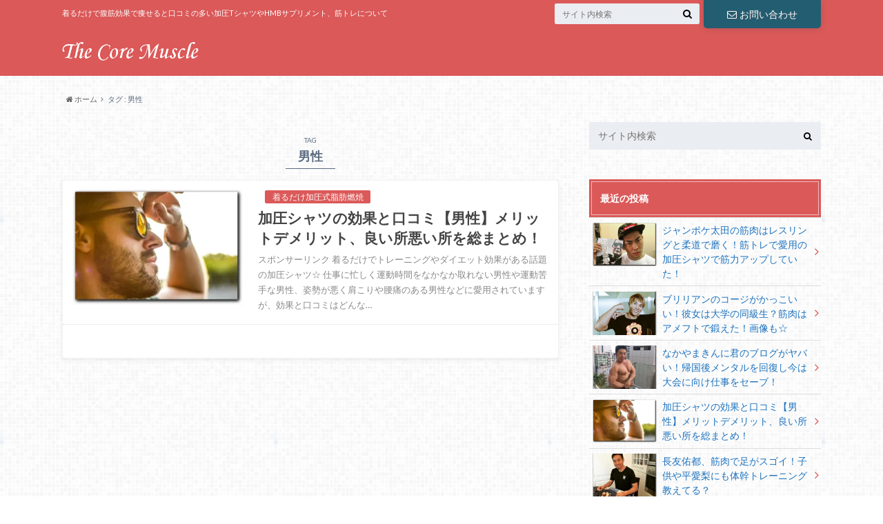

--- FILE ---
content_type: text/html; charset=UTF-8
request_url: https://kirudakekaatsu-tshirts.com/tag/%E7%94%B7%E6%80%A7
body_size: 13851
content:
<!doctype html>

<!--[if lt IE 7]><html lang="ja"
	prefix="og: https://ogp.me/ns#"  class="no-js lt-ie9 lt-ie8 lt-ie7"><![endif]-->
<!--[if (IE 7)&!(IEMobile)]><html lang="ja"
	prefix="og: https://ogp.me/ns#"  class="no-js lt-ie9 lt-ie8"><![endif]-->
<!--[if (IE 8)&!(IEMobile)]><html lang="ja"
	prefix="og: https://ogp.me/ns#"  class="no-js lt-ie9"><![endif]-->
<!--[if gt IE 8]><!--> <html lang="ja"
	prefix="og: https://ogp.me/ns#"  class="no-js"><!--<![endif]-->

	<head>
		<meta charset="utf-8">

		<meta http-equiv="X-UA-Compatible" content="IE=edge">

		

		<meta name="HandheldFriendly" content="True">
		<meta name="MobileOptimized" content="320">
		<meta name="viewport" content="width=device-width, initial-scale=1"/>

		<link rel="apple-touch-icon" href="http://kirudakekaatsu-tshirts.com/wp-content/uploads/2017/03/スクリーンショット-2017-03-02-11.14.35.png">
		<link rel="icon" href="http://kirudakekaatsu-tshirts.com/wp-content/uploads/2017/03/スクリーンショット-2017-03-02-11.14.35-1.png">

		<link rel="pingback" href="https://kirudakekaatsu-tshirts.com/xmlrpc.php">

		<!--[if IE]>
		<link rel="shortcut icon" href="http://kirudakekaatsu-tshirts.com/wp-content/uploads/2017/03/スクリーンショット-2017-03-02-11.14.35.png">
		<![endif]-->

		<!--[if lt IE 9]>
		<script src="//html5shiv.googlecode.com/svn/trunk/html5.js"></script>
		<script src="//css3-mediaqueries-js.googlecode.com/svn/trunk/css3-mediaqueries.js"></script>
		<![endif]-->


		
		<!-- All in One SEO 4.1.2.3 -->
		<title>男性 | 着るだけで腹筋効果で痩せる！加圧TシャツやHMBサプリ、筋トレのことなら-The Core Muscle-</title>
		<meta name="google-site-verification" content="zE1ylqfJTy3C1od56I76THPjiO63_TPQeh3OciJ0wcU" />
		<meta name="keywords" content="加圧シャツ,効果,口コミ,男性,メリット,デメリット,良い,悪い,所,まとめ" />
		<link rel="canonical" href="https://kirudakekaatsu-tshirts.com/tag/%E7%94%B7%E6%80%A7" />
		<meta name="google" content="nositelinkssearchbox" />
		<script type="application/ld+json" class="aioseo-schema">
			{"@context":"https:\/\/schema.org","@graph":[{"@type":"WebSite","@id":"https:\/\/kirudakekaatsu-tshirts.com\/#website","url":"https:\/\/kirudakekaatsu-tshirts.com\/","name":"\u7740\u308b\u3060\u3051\u3067\u8179\u7b4b\u52b9\u679c\u3067\u75e9\u305b\u308b\uff01\u52a0\u5727T\u30b7\u30e3\u30c4\u3084HMB\u30b5\u30d7\u30ea\u3001\u7b4b\u30c8\u30ec\u306e\u3053\u3068\u306a\u3089-The Core Muscle-","description":"\u7740\u308b\u3060\u3051\u3067\u8179\u7b4b\u52b9\u679c\u3067\u75e9\u305b\u308b\u3068\u53e3\u30b3\u30df\u306e\u591a\u3044\u52a0\u5727T\u30b7\u30e3\u30c4\u3084HMB\u30b5\u30d7\u30ea\u30e1\u30f3\u30c8\u3001\u7b4b\u30c8\u30ec\u306b\u3064\u3044\u3066","publisher":{"@id":"https:\/\/kirudakekaatsu-tshirts.com\/#organization"}},{"@type":"Organization","@id":"https:\/\/kirudakekaatsu-tshirts.com\/#organization","name":"\u7740\u308b\u3060\u3051\u3067\u8179\u7b4b\u52b9\u679c\u3067\u75e9\u305b\u308b\uff01\u52a0\u5727T\u30b7\u30e3\u30c4\u3084HMB\u30b5\u30d7\u30ea\u3001\u7b4b\u30c8\u30ec\u306e\u3053\u3068\u306a\u3089-The Core Muscle-","url":"https:\/\/kirudakekaatsu-tshirts.com\/"},{"@type":"BreadcrumbList","@id":"https:\/\/kirudakekaatsu-tshirts.com\/tag\/%E7%94%B7%E6%80%A7\/#breadcrumblist","itemListElement":[{"@type":"ListItem","@id":"https:\/\/kirudakekaatsu-tshirts.com\/#listItem","position":"1","item":{"@type":"WebPage","@id":"https:\/\/kirudakekaatsu-tshirts.com\/","name":"\u30db\u30fc\u30e0","description":"-The Core Muscle-\u3067\u306f\u300124\u6642\u9593\u7740\u308b\u3060\u3051\u3067\u8179\u7b4b\u52b9\u679c\u304c\u3042\u308a\u75e9\u305b\u308b\u3068\u3044\u3046\u52a0\u5727T\u30b7\u30e3\u30c4\u306e\u53e3\u30b3\u30df\u3084\u7b4b\u30c8\u30ec\u306e\u30c8\u30ec\u30fc\u30cb\u30f3\u30b0\u306b\u306f\u4e0d\u53ef\u6b20\u306aHMB\u30b5\u30d7\u30ea\u306e\u304a\u3059\u3059\u3081\u30e9\u30f3\u30ad\u30f3\u30b0\u306a\u3069\u3092\u7d39\u4ecb\u3057\u3066\u3044\u304d\u307e\u3059\uff01","url":"https:\/\/kirudakekaatsu-tshirts.com\/"},"nextItem":"https:\/\/kirudakekaatsu-tshirts.com\/tag\/%e7%94%b7%e6%80%a7#listItem"},{"@type":"ListItem","@id":"https:\/\/kirudakekaatsu-tshirts.com\/tag\/%e7%94%b7%e6%80%a7#listItem","position":"2","item":{"@type":"WebPage","@id":"https:\/\/kirudakekaatsu-tshirts.com\/tag\/%e7%94%b7%e6%80%a7","name":"\u7537\u6027","url":"https:\/\/kirudakekaatsu-tshirts.com\/tag\/%e7%94%b7%e6%80%a7"},"previousItem":"https:\/\/kirudakekaatsu-tshirts.com\/#listItem"}]},{"@type":"CollectionPage","@id":"https:\/\/kirudakekaatsu-tshirts.com\/tag\/%E7%94%B7%E6%80%A7\/#collectionpage","url":"https:\/\/kirudakekaatsu-tshirts.com\/tag\/%E7%94%B7%E6%80%A7\/","name":"\u7537\u6027 | \u7740\u308b\u3060\u3051\u3067\u8179\u7b4b\u52b9\u679c\u3067\u75e9\u305b\u308b\uff01\u52a0\u5727T\u30b7\u30e3\u30c4\u3084HMB\u30b5\u30d7\u30ea\u3001\u7b4b\u30c8\u30ec\u306e\u3053\u3068\u306a\u3089-The Core Muscle-","inLanguage":"ja","isPartOf":{"@id":"https:\/\/kirudakekaatsu-tshirts.com\/#website"},"breadcrumb":{"@id":"https:\/\/kirudakekaatsu-tshirts.com\/tag\/%E7%94%B7%E6%80%A7\/#breadcrumblist"}}]}
		</script>
		<script type="text/javascript" >
			window.ga=window.ga||function(){(ga.q=ga.q||[]).push(arguments)};ga.l=+new Date;
			ga('create', "UA-92914216-1", 'auto');
			ga('send', 'pageview');
		</script>
		<script async src="https://www.google-analytics.com/analytics.js"></script>
		<!-- All in One SEO -->

<link rel='dns-prefetch' href='//s.w.org' />
<link rel='dns-prefetch' href='//i0.wp.com' />
<link rel='dns-prefetch' href='//i1.wp.com' />
<link rel='dns-prefetch' href='//i2.wp.com' />
<link rel="alternate" type="application/rss+xml" title="着るだけで腹筋効果で痩せる！加圧TシャツやHMBサプリ、筋トレのことなら-The Core Muscle- &raquo; フィード" href="https://kirudakekaatsu-tshirts.com/feed" />
<link rel="alternate" type="application/rss+xml" title="着るだけで腹筋効果で痩せる！加圧TシャツやHMBサプリ、筋トレのことなら-The Core Muscle- &raquo; コメントフィード" href="https://kirudakekaatsu-tshirts.com/comments/feed" />
<link rel="alternate" type="application/rss+xml" title="着るだけで腹筋効果で痩せる！加圧TシャツやHMBサプリ、筋トレのことなら-The Core Muscle- &raquo; 男性 タグのフィード" href="https://kirudakekaatsu-tshirts.com/tag/%e7%94%b7%e6%80%a7/feed" />
		<script type="text/javascript">
			window._wpemojiSettings = {"baseUrl":"https:\/\/s.w.org\/images\/core\/emoji\/13.1.0\/72x72\/","ext":".png","svgUrl":"https:\/\/s.w.org\/images\/core\/emoji\/13.1.0\/svg\/","svgExt":".svg","source":{"concatemoji":"https:\/\/kirudakekaatsu-tshirts.com\/wp-includes\/js\/wp-emoji-release.min.js"}};
			!function(e,a,t){var n,r,o,i=a.createElement("canvas"),p=i.getContext&&i.getContext("2d");function s(e,t){var a=String.fromCharCode;p.clearRect(0,0,i.width,i.height),p.fillText(a.apply(this,e),0,0);e=i.toDataURL();return p.clearRect(0,0,i.width,i.height),p.fillText(a.apply(this,t),0,0),e===i.toDataURL()}function c(e){var t=a.createElement("script");t.src=e,t.defer=t.type="text/javascript",a.getElementsByTagName("head")[0].appendChild(t)}for(o=Array("flag","emoji"),t.supports={everything:!0,everythingExceptFlag:!0},r=0;r<o.length;r++)t.supports[o[r]]=function(e){if(!p||!p.fillText)return!1;switch(p.textBaseline="top",p.font="600 32px Arial",e){case"flag":return s([127987,65039,8205,9895,65039],[127987,65039,8203,9895,65039])?!1:!s([55356,56826,55356,56819],[55356,56826,8203,55356,56819])&&!s([55356,57332,56128,56423,56128,56418,56128,56421,56128,56430,56128,56423,56128,56447],[55356,57332,8203,56128,56423,8203,56128,56418,8203,56128,56421,8203,56128,56430,8203,56128,56423,8203,56128,56447]);case"emoji":return!s([10084,65039,8205,55357,56613],[10084,65039,8203,55357,56613])}return!1}(o[r]),t.supports.everything=t.supports.everything&&t.supports[o[r]],"flag"!==o[r]&&(t.supports.everythingExceptFlag=t.supports.everythingExceptFlag&&t.supports[o[r]]);t.supports.everythingExceptFlag=t.supports.everythingExceptFlag&&!t.supports.flag,t.DOMReady=!1,t.readyCallback=function(){t.DOMReady=!0},t.supports.everything||(n=function(){t.readyCallback()},a.addEventListener?(a.addEventListener("DOMContentLoaded",n,!1),e.addEventListener("load",n,!1)):(e.attachEvent("onload",n),a.attachEvent("onreadystatechange",function(){"complete"===a.readyState&&t.readyCallback()})),(n=t.source||{}).concatemoji?c(n.concatemoji):n.wpemoji&&n.twemoji&&(c(n.twemoji),c(n.wpemoji)))}(window,document,window._wpemojiSettings);
		</script>
		<style type="text/css">
img.wp-smiley,
img.emoji {
	display: inline !important;
	border: none !important;
	box-shadow: none !important;
	height: 1em !important;
	width: 1em !important;
	margin: 0 .07em !important;
	vertical-align: -0.1em !important;
	background: none !important;
	padding: 0 !important;
}
</style>
	<link rel='stylesheet' id='wp-block-library-css'  href='https://kirudakekaatsu-tshirts.com/wp-includes/css/dist/block-library/style.min.css' type='text/css' media='all' />
<style id='wp-block-library-inline-css' type='text/css'>
.has-text-align-justify{text-align:justify;}
</style>
<link rel='stylesheet' id='mediaelement-css'  href='https://kirudakekaatsu-tshirts.com/wp-includes/js/mediaelement/mediaelementplayer-legacy.min.css' type='text/css' media='all' />
<link rel='stylesheet' id='wp-mediaelement-css'  href='https://kirudakekaatsu-tshirts.com/wp-includes/js/mediaelement/wp-mediaelement.min.css' type='text/css' media='all' />
<link rel='stylesheet' id='toc-screen-css'  href='https://kirudakekaatsu-tshirts.com/wp-content/plugins/table-of-contents-plus/screen.min.css' type='text/css' media='all' />
<link rel='stylesheet' id='style-css'  href='https://kirudakekaatsu-tshirts.com/wp-content/themes/albatros/style.css' type='text/css' media='all' />
<link rel='stylesheet' id='child-style-css'  href='https://kirudakekaatsu-tshirts.com/wp-content/themes/albatros_custom/style.css' type='text/css' media='all' />
<link rel='stylesheet' id='jetpack_css-css'  href='https://kirudakekaatsu-tshirts.com/wp-content/plugins/jetpack/css/jetpack.css' type='text/css' media='all' />
<link rel='stylesheet' id='shortcode-css'  href='https://kirudakekaatsu-tshirts.com/wp-content/themes/albatros/library/css/shortcode.css' type='text/css' media='all' />
<script type='text/javascript' src='//ajax.googleapis.com/ajax/libs/jquery/1.8.3/jquery.min.js' id='jquery-js'></script>
<script type='text/javascript' src='https://kirudakekaatsu-tshirts.com/wp-content/plugins/standard-widget-extensions/js/jquery.cookie.js' id='jquery-cookie-js'></script>
<link rel="https://api.w.org/" href="https://kirudakekaatsu-tshirts.com/wp-json/" /><link rel="alternate" type="application/json" href="https://kirudakekaatsu-tshirts.com/wp-json/wp/v2/tags/54" />
<style type="text/css">
        .hm-swe-resize-message {
        height: 50%;
        width: 50%;
        margin: auto;
        position: absolute;
        top: 0; left: 0; bottom: 0; right: 0;
        z-index: 99999;

        color: white;
    }

    .hm-swe-modal-background {
        position: fixed;
        top: 0; left: 0; 	bottom: 0; right: 0;
        background: none repeat scroll 0% 0% rgba(0, 0, 0, 0.85);
        z-index: 99998;
        display: none;
    }
</style>
    <script type="text/javascript">
(function(url){
	if(/(?:Chrome\/26\.0\.1410\.63 Safari\/537\.31|WordfenceTestMonBot)/.test(navigator.userAgent)){ return; }
	var addEvent = function(evt, handler) {
		if (window.addEventListener) {
			document.addEventListener(evt, handler, false);
		} else if (window.attachEvent) {
			document.attachEvent('on' + evt, handler);
		}
	};
	var removeEvent = function(evt, handler) {
		if (window.removeEventListener) {
			document.removeEventListener(evt, handler, false);
		} else if (window.detachEvent) {
			document.detachEvent('on' + evt, handler);
		}
	};
	var evts = 'contextmenu dblclick drag dragend dragenter dragleave dragover dragstart drop keydown keypress keyup mousedown mousemove mouseout mouseover mouseup mousewheel scroll'.split(' ');
	var logHuman = function() {
		if (window.wfLogHumanRan) { return; }
		window.wfLogHumanRan = true;
		var wfscr = document.createElement('script');
		wfscr.type = 'text/javascript';
		wfscr.async = true;
		wfscr.src = url + '&r=' + Math.random();
		(document.getElementsByTagName('head')[0]||document.getElementsByTagName('body')[0]).appendChild(wfscr);
		for (var i = 0; i < evts.length; i++) {
			removeEvent(evts[i], logHuman);
		}
	};
	for (var i = 0; i < evts.length; i++) {
		addEvent(evts[i], logHuman);
	}
})('//kirudakekaatsu-tshirts.com/?wordfence_lh=1&hid=910CE60680D16F811A3292B56010C31C');
</script><style type='text/css'>img#wpstats{display:none}</style>
		<style type="text/css">
body{color: #5c6b80;}
a{color: #4B99B5;}
a:hover{color: #74B7CF;}
.hentry footer .post-categories li a,.hentry footer .tags a{  background: #4B99B5;  border:1px solid #4B99B5;}
.hentry footer .tags a{color:#4B99B5; background: none;}
.hentry footer .post-categories li a:hover,.hentry footer .tags a:hover{ background:#74B7CF;  border-color:#74B7CF;}
input[type="text"],input[type="password"],input[type="datetime"],input[type="datetime-local"],input[type="date"],input[type="month"],input[type="time"],input[type="week"],input[type="number"],input[type="email"],input[type="url"],input[type="search"],input[type="tel"],input[type="color"],select,textarea,.field { background-color: #eaedf2;}
/*ヘッダー*/
.header{background: #db5959;}
.header .subnav .site_description,.header .mobile_site_description{color:  #fff;}
.nav li a {color: #fff;}
.nav li a:hover{color:#FFFF00;}
.subnav .contactbutton a{background: #235D72;}
.subnav .contactbutton a:hover{background:#3F7E94;}
@media only screen and (min-width: 768px) {
	.nav ul {background: #323944;}
	.nav li ul.sub-menu li a{color: #B0B4BA;}
}
/*メインエリア*/
.byline .cat-name{background: #db5959; color:  #fff;}
.widgettitle {background: #db5959; color:  #fff;}
.widget li a:after{color: #db5959!important;}

/* 投稿ページ吹き出し見出し */
.single .entry-content h2{background: #db5959;}
.single .entry-content h2:after{border-top-color:#db5959;}
/* リスト要素 */
.entry-content ul li:before{ background: #db5959;}
.entry-content ol li:before{ background: #db5959;}
/* カテゴリーラベル */
.single .authorbox .author-newpost li .cat-name,.related-box li .cat-name{ background: #db5959;}
/* CTA */
.cta-inner{ background: #323944;}
/* ローカルナビ */
.local-nav .title a{ background: #4B99B5;}
.local-nav .current_page_item a{color:#4B99B5;}
/* ランキングバッジ */
ul.wpp-list li a:before{background: #db5959;}
/* アーカイブのボタン */
.readmore a{border:1px solid #4B99B5;color:#4B99B5;}
.readmore a:hover{background:#4B99B5;color:#fff;}
/* ボタンの色 */
.btn-wrap a{background: #4B99B5;border: 1px solid #4B99B5;}
.btn-wrap a:hover{background: #74B7CF;}
.btn-wrap.simple a{border:1px solid #4B99B5;color:#4B99B5;}
.btn-wrap.simple a:hover{background:#4B99B5;}
/* コメント */
.blue-btn, .comment-reply-link, #submit { background-color: #4B99B5; }
.blue-btn:hover, .comment-reply-link:hover, #submit:hover, .blue-btn:focus, .comment-reply-link:focus, #submit:focus {background-color: #74B7CF; }
/* サイドバー */
.widget a{text-decoration:none; color:#1e73be;}
.widget a:hover{color:#999;}
/*フッター*/
#footer-top{background-color: #323944; color: #86909E;}
.footer a,#footer-top a{color: #B0B4BA;}
#footer-top .widgettitle{color: #86909E;}
.footer {background-color: #323944;color: #86909E;}
.footer-links li:before{ color: #db5959;}
/* ページネーション */
.pagination a, .pagination span,.page-links a , .page-links ul > li > span{color: #4B99B5;}
.pagination a:hover, .pagination a:focus,.page-links a:hover, .page-links a:focus{background-color: #4B99B5;}
.pagination .current:hover, .pagination .current:focus{color: #74B7CF;}
</style>
<style type="text/css" id="custom-background-css">
body.custom-background { background-image: url("https://kirudakekaatsu-tshirts.com/wp-content/themes/albatros/library/images/body_bg01.png"); background-position: left top; background-size: auto; background-repeat: repeat; background-attachment: scroll; }
</style>
	<!-- この URL で利用できる AMP HTML バージョンはありません。 --><link rel="icon" href="https://i0.wp.com/kirudakekaatsu-tshirts.com/wp-content/uploads/2017/03/cropped-2017-03-02-11.14.35.png?fit=32%2C32&#038;ssl=1" sizes="32x32" />
<link rel="icon" href="https://i0.wp.com/kirudakekaatsu-tshirts.com/wp-content/uploads/2017/03/cropped-2017-03-02-11.14.35.png?fit=192%2C192&#038;ssl=1" sizes="192x192" />
<link rel="apple-touch-icon" href="https://i0.wp.com/kirudakekaatsu-tshirts.com/wp-content/uploads/2017/03/cropped-2017-03-02-11.14.35.png?fit=180%2C180&#038;ssl=1" />
<meta name="msapplication-TileImage" content="https://i0.wp.com/kirudakekaatsu-tshirts.com/wp-content/uploads/2017/03/cropped-2017-03-02-11.14.35.png?fit=270%2C270&#038;ssl=1" />
			<style type="text/css" id="wp-custom-css">
				/*
ここに独自の CSS を追加することができます。

詳しくは上のヘルプアイコンをクリックしてください。
*/

.entry-content h3{
    position: relative;
    color: #db5959;
    font-size: 1.143em;
    font-weight: bold;
    margin: 0 0 1.5em;
    padding: 0.5em 0.5em 0.5em 1.7em;
    border-bottom: 3px solid #db5959;
}
 
.entry-content h3:before{
    content: "";
    position: absolute;
    background: #d48789;
    top: 0;
    left: 0.4em;
    height: 12px;
    width: 12px;
    transform: rotate(45deg);
    -moz-transform: rotate(45deg);
    -webkit-transform: rotate(45deg);
    -o-transform: rotate(45deg);
    -ms-transform: rotate(45deg);
}
 
.entry-content h3:after{
    content: "";
    position: absolute;
    background:#db5959;
    top: 1.0em;
    left: 0;
    height: 8px;
    width: 8px;
    transform: rotate(15deg);
    -moz-transform: rotate(15deg);
    -webkit-transform: rotate(15deg);
    -o-transform: rotate(15deg);
    -ms-transform: rotate(15deg);
}

.entry-content h4{
    color: #db5959;
    font-size: 1.143em;
    font-weight: bold;
    margin: 0 0 1.5em;
    border-bottom: 2px solid #db5959;
}

/* 日付を強制的に非表示にする */
.date{
 display:none!important;
}
			</style>
		

	</head>

	<body class="archive tag tag-54 custom-background" itemscope itemtype="//schema.org/WebPage">

		<div id="container">

					
			<header class="header" role="banner" itemscope itemtype="//schema.org/WPHeader">

				<div id="inner-header" class="wrap cf">


					
<div id="logo">
																		<p class="h1 img" itemscope itemtype="//schema.org/Organization"><a href="https://kirudakekaatsu-tshirts.com"><img src="https://kirudakekaatsu-tshirts.com/wp-content/uploads/2017/03/kirudake.png" alt="着るだけで腹筋効果で痩せる！加圧TシャツやHMBサプリ、筋トレのことなら-The Core Muscle-"></a></p>
											</div>					
					
					<div class="subnav cf">
										<p class="site_description">着るだけで腹筋効果で痩せると口コミの多い加圧TシャツやHMBサプリメント、筋トレについて</p>
										
					<div class="contactbutton"><ul id="menu-%e3%81%8a%e5%95%8f%e3%81%84%e5%90%88%e3%82%8f%e3%81%9b" class=""><li id="menu-item-34" class="menu-item menu-item-type-post_type menu-item-object-page menu-item-34"><a href="https://kirudakekaatsu-tshirts.com/%e3%81%8a%e5%95%8f%e3%81%84%e5%90%88%e3%82%8f%e3%81%9b"><span class="gf"></span><i class="fa fa-envelope-o"></i>お問い合わせ</a></li>
</ul></div>					
										
					<form role="search" method="get" id="searchform" class="searchform" action="https://kirudakekaatsu-tshirts.com/">
    <div>
        <label for="s" class="screen-reader-text"></label>
        <input type="search" id="s" name="s" value="" placeholder="サイト内検索" /><button type="submit" id="searchsubmit" ><i class="fa fa-search"></i></button>
    </div>
</form>					</div>

					<nav id="g_nav" role="navigation" itemscope itemtype="//schema.org/SiteNavigationElement">
						
					</nav>

				</div>

			</header>


<div id="breadcrumb" class="breadcrumb inner wrap cf"><ul><li itemtype="//data-vocabulary.org/Breadcrumb"><a href="https://kirudakekaatsu-tshirts.com/" itemprop="url"><i class="fa fa-home"></i> ホーム</a></li><li itemtype="//data-vocabulary.org/Breadcrumb">タグ : 男性</li></ul></div>

			<div id="content">

				<div id="inner-content" class="wrap cf">

						<main id="main" class="m-all t-2of3 d-5of7 cf" role="main" itemscope itemprop="mainContentOfPage" itemtype="//schema.org/Blog">

							<div class="archivettl">
																	<h1 class="archive-title h2">
										<span>TAG</span> 男性									</h1>
	
															</div>


														
							<div class="top-post-list hentry">
							
														
								<article class="post-list cf" role="article">
									<a href="https://kirudakekaatsu-tshirts.com/282.html" rel="bookmark" title="加圧シャツの効果と口コミ【男性】メリットデメリット、良い所悪い所を総まとめ！">
								
																		<figure class="eyecatch">
										<img width="300" height="200" src="https://i2.wp.com/kirudakekaatsu-tshirts.com/wp-content/uploads/2017/04/加圧シャツの効果と口コミ【男性】メリットデメリット、良い所悪い所を総まとめ！１.jpg?resize=300%2C200&amp;ssl=1" class="attachment-home-thum size-home-thum wp-post-image" alt="" loading="lazy" data-attachment-id="295" data-permalink="https://kirudakekaatsu-tshirts.com/282.html/%e5%8a%a0%e5%9c%a7%e3%82%b7%e3%83%a3%e3%83%84%e3%81%ae%e5%8a%b9%e6%9e%9c%e3%81%a8%e5%8f%a3%e3%82%b3%e3%83%9f%e3%80%90%e7%94%b7%e6%80%a7%e3%80%91%e3%83%a1%e3%83%aa%e3%83%83%e3%83%88%e3%83%87%e3%83%a1-2" data-orig-file="https://i2.wp.com/kirudakekaatsu-tshirts.com/wp-content/uploads/2017/04/加圧シャツの効果と口コミ【男性】メリットデメリット、良い所悪い所を総まとめ！１.jpg?fit=539%2C367&amp;ssl=1" data-orig-size="539,367" data-comments-opened="1" data-image-meta="{&quot;aperture&quot;:&quot;1.8&quot;,&quot;credit&quot;:&quot;&quot;,&quot;camera&quot;:&quot;Canon EOS 1200D&quot;,&quot;caption&quot;:&quot;&quot;,&quot;created_timestamp&quot;:&quot;0&quot;,&quot;copyright&quot;:&quot;&quot;,&quot;focal_length&quot;:&quot;50&quot;,&quot;iso&quot;:&quot;200&quot;,&quot;shutter_speed&quot;:&quot;0.004&quot;,&quot;title&quot;:&quot;&quot;,&quot;orientation&quot;:&quot;1&quot;}" data-image-title="加圧シャツの効果と口コミ【男性】メリットデメリット、良い所悪い所を総まとめ！１" data-image-description="" data-image-caption="" data-medium-file="https://i2.wp.com/kirudakekaatsu-tshirts.com/wp-content/uploads/2017/04/加圧シャツの効果と口コミ【男性】メリットデメリット、良い所悪い所を総まとめ！１.jpg?fit=300%2C204&amp;ssl=1" data-large-file="https://i2.wp.com/kirudakekaatsu-tshirts.com/wp-content/uploads/2017/04/加圧シャツの効果と口コミ【男性】メリットデメリット、良い所悪い所を総まとめ！１.jpg?fit=539%2C367&amp;ssl=1" />									</figure>
																	
									<section class="entry-content cf">
									    <p class="byline entry-meta vcard">
									
										<span class="date updated">2017.04.05</span>
									    <span class="cat-name">着るだけ加圧式脂肪燃焼</span>
										<span class="author" style="display: none;"><span class="fn">kirudaket</span></span>
										
									    </p>
									
										<h1 class="h2 entry-title">加圧シャツの効果と口コミ【男性】メリットデメリット、良い所悪い所を総まとめ！</h1>
								
																			<p class="description"><p>スポンサーリンク 着るだけでトレーニングやダイエット効果がある話題の加圧シャツ☆ 仕事に忙しく運動時間をなかなか取れない男性や運動苦手な男性、姿勢が悪く肩こりや腰痛のある男性などに愛用されていますが、効果と口コミはどんな&#8230;</p>
</p>
																	
									</section>
									</a>
								</article>
							
														
							<nav class="pagination cf">
</nav>
	
														</div>
						</main>

									<div id="sidebar1" class="sidebar m-all t-1of3 d-2of7 last-col cf" role="complementary">
					
					 
					
										
										
					
											<div id="search-2" class="widget widget_search"><form role="search" method="get" id="searchform" class="searchform" action="https://kirudakekaatsu-tshirts.com/">
    <div>
        <label for="s" class="screen-reader-text"></label>
        <input type="search" id="s" name="s" value="" placeholder="サイト内検索" /><button type="submit" id="searchsubmit" ><i class="fa fa-search"></i></button>
    </div>
</form></div><div id="recent-posts-2" class="widget widget_recent_entries"><h4 class="widgettitle"><span>最近の投稿</span></h4>			<ul>
								
				<li class="cf">
					<a class="cf" href="https://kirudakekaatsu-tshirts.com/354.html" title="ジャンポケ太田の筋肉はレスリングと柔道で磨く！筋トレで愛用の加圧シャツで筋力アップしていた！">
												<figure class="eyecatch">
							<img width="300" height="200" src="https://i1.wp.com/kirudakekaatsu-tshirts.com/wp-content/uploads/2017/09/ジャンポケ太田の筋肉はレスリングと柔道で磨く！筋トレで愛用の加圧シャツで筋力アップしていた！1.png?resize=300%2C200&amp;ssl=1" class="attachment-home-thum size-home-thum wp-post-image" alt="" loading="lazy" data-attachment-id="360" data-permalink="https://kirudakekaatsu-tshirts.com/354.html/%e3%82%b8%e3%83%a3%e3%83%b3%e3%83%9d%e3%82%b1%e5%a4%aa%e7%94%b0%e3%81%ae%e7%ad%8b%e8%82%89%e3%81%af%e3%83%ac%e3%82%b9%e3%83%aa%e3%83%b3%e3%82%b0%e3%81%a8%e6%9f%94%e9%81%93%e3%81%a7%e7%a3%a8%e3%81%8f" data-orig-file="https://i1.wp.com/kirudakekaatsu-tshirts.com/wp-content/uploads/2017/09/ジャンポケ太田の筋肉はレスリングと柔道で磨く！筋トレで愛用の加圧シャツで筋力アップしていた！1.png?fit=561%2C390&amp;ssl=1" data-orig-size="561,390" data-comments-opened="1" data-image-meta="{&quot;aperture&quot;:&quot;0&quot;,&quot;credit&quot;:&quot;&quot;,&quot;camera&quot;:&quot;&quot;,&quot;caption&quot;:&quot;&quot;,&quot;created_timestamp&quot;:&quot;0&quot;,&quot;copyright&quot;:&quot;&quot;,&quot;focal_length&quot;:&quot;0&quot;,&quot;iso&quot;:&quot;0&quot;,&quot;shutter_speed&quot;:&quot;0&quot;,&quot;title&quot;:&quot;&quot;,&quot;orientation&quot;:&quot;0&quot;}" data-image-title="ジャンポケ太田の筋肉はレスリングと柔道で磨く！筋トレで愛用の加圧シャツで筋力アップしていた！1" data-image-description="" data-image-caption="" data-medium-file="https://i1.wp.com/kirudakekaatsu-tshirts.com/wp-content/uploads/2017/09/ジャンポケ太田の筋肉はレスリングと柔道で磨く！筋トレで愛用の加圧シャツで筋力アップしていた！1.png?fit=300%2C209&amp;ssl=1" data-large-file="https://i1.wp.com/kirudakekaatsu-tshirts.com/wp-content/uploads/2017/09/ジャンポケ太田の筋肉はレスリングと柔道で磨く！筋トレで愛用の加圧シャツで筋力アップしていた！1.png?fit=561%2C390&amp;ssl=1" />						</figure>
												ジャンポケ太田の筋肉はレスリングと柔道で磨く！筋トレで愛用の加圧シャツで筋力アップしていた！						<span class="date">2017.09.09</span>
					</a>
				</li>
								
				<li class="cf">
					<a class="cf" href="https://kirudakekaatsu-tshirts.com/339.html" title="ブリリアンのコージがかっこいい！彼女は大学の同級生？筋肉はアメフトで鍛えた！画像も☆">
												<figure class="eyecatch">
							<img width="300" height="200" src="https://i1.wp.com/kirudakekaatsu-tshirts.com/wp-content/uploads/2017/08/ブリリアンのコージがかっこいい！彼女は大学の同級生？筋肉はアメフトで鍛えた！画像あり1.png?resize=300%2C200&amp;ssl=1" class="attachment-home-thum size-home-thum wp-post-image" alt="" loading="lazy" data-attachment-id="341" data-permalink="https://kirudakekaatsu-tshirts.com/339.html/%e3%83%96%e3%83%aa%e3%83%aa%e3%82%a2%e3%83%b3%e3%81%ae%e3%82%b3%e3%83%bc%e3%82%b8%e3%81%8c%e3%81%8b%e3%81%a3%e3%81%93%e3%81%84%e3%81%84%ef%bc%81%e5%bd%bc%e5%a5%b3%e3%81%af%e5%a4%a7%e5%ad%a6%e3%81%ae" data-orig-file="https://i1.wp.com/kirudakekaatsu-tshirts.com/wp-content/uploads/2017/08/ブリリアンのコージがかっこいい！彼女は大学の同級生？筋肉はアメフトで鍛えた！画像あり1.png?fit=520%2C417&amp;ssl=1" data-orig-size="520,417" data-comments-opened="1" data-image-meta="{&quot;aperture&quot;:&quot;0&quot;,&quot;credit&quot;:&quot;&quot;,&quot;camera&quot;:&quot;&quot;,&quot;caption&quot;:&quot;&quot;,&quot;created_timestamp&quot;:&quot;0&quot;,&quot;copyright&quot;:&quot;&quot;,&quot;focal_length&quot;:&quot;0&quot;,&quot;iso&quot;:&quot;0&quot;,&quot;shutter_speed&quot;:&quot;0&quot;,&quot;title&quot;:&quot;&quot;,&quot;orientation&quot;:&quot;0&quot;}" data-image-title="ブリリアンのコージがかっこいい！彼女は大学の同級生？筋肉はアメフトで鍛えた！画像あり1" data-image-description="" data-image-caption="" data-medium-file="https://i1.wp.com/kirudakekaatsu-tshirts.com/wp-content/uploads/2017/08/ブリリアンのコージがかっこいい！彼女は大学の同級生？筋肉はアメフトで鍛えた！画像あり1.png?fit=300%2C241&amp;ssl=1" data-large-file="https://i1.wp.com/kirudakekaatsu-tshirts.com/wp-content/uploads/2017/08/ブリリアンのコージがかっこいい！彼女は大学の同級生？筋肉はアメフトで鍛えた！画像あり1.png?fit=520%2C417&amp;ssl=1" />						</figure>
												ブリリアンのコージがかっこいい！彼女は大学の同級生？筋肉はアメフトで鍛えた！画像も☆						<span class="date">2017.08.31</span>
					</a>
				</li>
								
				<li class="cf">
					<a class="cf" href="https://kirudakekaatsu-tshirts.com/297.html" title="なかやまきんに君のブログがヤバい！帰国後メンタルを回復し今は大会に向け仕事をセーブ！">
												<figure class="eyecatch">
							<img width="300" height="200" src="https://i0.wp.com/kirudakekaatsu-tshirts.com/wp-content/uploads/2017/04/なかやまきんに君のブログがヤバい！帰国後メンタルを回復し今は大会に向け仕事をセーブ！１.png?resize=300%2C200&amp;ssl=1" class="attachment-home-thum size-home-thum wp-post-image" alt="" loading="lazy" data-attachment-id="298" data-permalink="https://kirudakekaatsu-tshirts.com/297.html/%e3%81%aa%e3%81%8b%e3%82%84%e3%81%be%e3%81%8d%e3%82%93%e3%81%ab%e5%90%9b%e3%81%ae%e3%83%96%e3%83%ad%e3%82%b0%e3%81%8c%e3%83%a4%e3%83%90%e3%81%84%ef%bc%81%e5%b8%b0%e5%9b%bd%e5%be%8c%e3%83%a1%e3%83%b3" data-orig-file="https://i0.wp.com/kirudakekaatsu-tshirts.com/wp-content/uploads/2017/04/なかやまきんに君のブログがヤバい！帰国後メンタルを回復し今は大会に向け仕事をセーブ！１.png?fit=560%2C419&amp;ssl=1" data-orig-size="560,419" data-comments-opened="1" data-image-meta="{&quot;aperture&quot;:&quot;0&quot;,&quot;credit&quot;:&quot;&quot;,&quot;camera&quot;:&quot;&quot;,&quot;caption&quot;:&quot;&quot;,&quot;created_timestamp&quot;:&quot;0&quot;,&quot;copyright&quot;:&quot;&quot;,&quot;focal_length&quot;:&quot;0&quot;,&quot;iso&quot;:&quot;0&quot;,&quot;shutter_speed&quot;:&quot;0&quot;,&quot;title&quot;:&quot;&quot;,&quot;orientation&quot;:&quot;0&quot;}" data-image-title="なかやまきんに君のブログがヤバい！帰国後メンタルを回復し今は大会に向け仕事をセーブ！１" data-image-description="" data-image-caption="" data-medium-file="https://i0.wp.com/kirudakekaatsu-tshirts.com/wp-content/uploads/2017/04/なかやまきんに君のブログがヤバい！帰国後メンタルを回復し今は大会に向け仕事をセーブ！１.png?fit=300%2C224&amp;ssl=1" data-large-file="https://i0.wp.com/kirudakekaatsu-tshirts.com/wp-content/uploads/2017/04/なかやまきんに君のブログがヤバい！帰国後メンタルを回復し今は大会に向け仕事をセーブ！１.png?fit=560%2C419&amp;ssl=1" />						</figure>
												なかやまきんに君のブログがヤバい！帰国後メンタルを回復し今は大会に向け仕事をセーブ！						<span class="date">2017.04.08</span>
					</a>
				</li>
								
				<li class="cf">
					<a class="cf" href="https://kirudakekaatsu-tshirts.com/282.html" title="加圧シャツの効果と口コミ【男性】メリットデメリット、良い所悪い所を総まとめ！">
												<figure class="eyecatch">
							<img width="300" height="200" src="https://i2.wp.com/kirudakekaatsu-tshirts.com/wp-content/uploads/2017/04/加圧シャツの効果と口コミ【男性】メリットデメリット、良い所悪い所を総まとめ！１.jpg?resize=300%2C200&amp;ssl=1" class="attachment-home-thum size-home-thum wp-post-image" alt="" loading="lazy" data-attachment-id="295" data-permalink="https://kirudakekaatsu-tshirts.com/282.html/%e5%8a%a0%e5%9c%a7%e3%82%b7%e3%83%a3%e3%83%84%e3%81%ae%e5%8a%b9%e6%9e%9c%e3%81%a8%e5%8f%a3%e3%82%b3%e3%83%9f%e3%80%90%e7%94%b7%e6%80%a7%e3%80%91%e3%83%a1%e3%83%aa%e3%83%83%e3%83%88%e3%83%87%e3%83%a1-2" data-orig-file="https://i2.wp.com/kirudakekaatsu-tshirts.com/wp-content/uploads/2017/04/加圧シャツの効果と口コミ【男性】メリットデメリット、良い所悪い所を総まとめ！１.jpg?fit=539%2C367&amp;ssl=1" data-orig-size="539,367" data-comments-opened="1" data-image-meta="{&quot;aperture&quot;:&quot;1.8&quot;,&quot;credit&quot;:&quot;&quot;,&quot;camera&quot;:&quot;Canon EOS 1200D&quot;,&quot;caption&quot;:&quot;&quot;,&quot;created_timestamp&quot;:&quot;0&quot;,&quot;copyright&quot;:&quot;&quot;,&quot;focal_length&quot;:&quot;50&quot;,&quot;iso&quot;:&quot;200&quot;,&quot;shutter_speed&quot;:&quot;0.004&quot;,&quot;title&quot;:&quot;&quot;,&quot;orientation&quot;:&quot;1&quot;}" data-image-title="加圧シャツの効果と口コミ【男性】メリットデメリット、良い所悪い所を総まとめ！１" data-image-description="" data-image-caption="" data-medium-file="https://i2.wp.com/kirudakekaatsu-tshirts.com/wp-content/uploads/2017/04/加圧シャツの効果と口コミ【男性】メリットデメリット、良い所悪い所を総まとめ！１.jpg?fit=300%2C204&amp;ssl=1" data-large-file="https://i2.wp.com/kirudakekaatsu-tshirts.com/wp-content/uploads/2017/04/加圧シャツの効果と口コミ【男性】メリットデメリット、良い所悪い所を総まとめ！１.jpg?fit=539%2C367&amp;ssl=1" />						</figure>
												加圧シャツの効果と口コミ【男性】メリットデメリット、良い所悪い所を総まとめ！						<span class="date">2017.04.05</span>
					</a>
				</li>
								
				<li class="cf">
					<a class="cf" href="https://kirudakekaatsu-tshirts.com/263.html" title="長友佑都、筋肉で足がスゴイ！子供や平愛梨にも体幹トレーニング教えてる？">
												<figure class="eyecatch">
							<img width="300" height="200" src="https://i0.wp.com/kirudakekaatsu-tshirts.com/wp-content/uploads/2017/04/長友佑都の筋肉で足がスゴイ！子供や平愛梨にも体幹トレーニング教えてる？１.png?resize=300%2C200&amp;ssl=1" class="attachment-home-thum size-home-thum wp-post-image" alt="" loading="lazy" data-attachment-id="271" data-permalink="https://kirudakekaatsu-tshirts.com/263.html/%e9%95%b7%e5%8f%8b%e4%bd%91%e9%83%bd%e3%81%ae%e7%ad%8b%e8%82%89%e3%81%a7%e8%b6%b3%e3%81%8c%e3%82%b9%e3%82%b4%e3%82%a4%ef%bc%81%e5%ad%90%e4%be%9b%e3%82%84%e5%b9%b3%e6%84%9b%e6%a2%a8%e3%81%ab%e3%82%82-7" data-orig-file="https://i0.wp.com/kirudakekaatsu-tshirts.com/wp-content/uploads/2017/04/長友佑都の筋肉で足がスゴイ！子供や平愛梨にも体幹トレーニング教えてる？１.png?fit=596%2C433&amp;ssl=1" data-orig-size="596,433" data-comments-opened="1" data-image-meta="{&quot;aperture&quot;:&quot;0&quot;,&quot;credit&quot;:&quot;&quot;,&quot;camera&quot;:&quot;&quot;,&quot;caption&quot;:&quot;&quot;,&quot;created_timestamp&quot;:&quot;0&quot;,&quot;copyright&quot;:&quot;&quot;,&quot;focal_length&quot;:&quot;0&quot;,&quot;iso&quot;:&quot;0&quot;,&quot;shutter_speed&quot;:&quot;0&quot;,&quot;title&quot;:&quot;&quot;,&quot;orientation&quot;:&quot;0&quot;}" data-image-title="長友佑都の筋肉で足がスゴイ！子供や平愛梨にも体幹トレーニング教えてる？１" data-image-description="" data-image-caption="" data-medium-file="https://i0.wp.com/kirudakekaatsu-tshirts.com/wp-content/uploads/2017/04/長友佑都の筋肉で足がスゴイ！子供や平愛梨にも体幹トレーニング教えてる？１.png?fit=300%2C218&amp;ssl=1" data-large-file="https://i0.wp.com/kirudakekaatsu-tshirts.com/wp-content/uploads/2017/04/長友佑都の筋肉で足がスゴイ！子供や平愛梨にも体幹トレーニング教えてる？１.png?fit=596%2C433&amp;ssl=1" />						</figure>
												長友佑都、筋肉で足がスゴイ！子供や平愛梨にも体幹トレーニング教えてる？						<span class="date">2017.04.02</span>
					</a>
				</li>
							</ul>
			 
			</div><div id="categories-2" class="widget widget_categories"><h4 class="widgettitle"><span>カテゴリー</span></h4>
			<ul>
					<li class="cat-item cat-item-52"><a href="https://kirudakekaatsu-tshirts.com/category/%e7%ad%8b%e8%82%89%e3%81%93%e3%81%bc%e3%82%8c%e8%a9%b1/%e3%82%b9%e3%83%9d%e3%83%bc%e3%83%84%e9%81%b8%e6%89%8b">スポーツ選手</a>
</li>
	<li class="cat-item cat-item-44"><a href="https://kirudakekaatsu-tshirts.com/category/%e3%83%88%e3%83%ac%e3%83%bc%e3%83%8b%e3%83%b3%e3%82%b0">トレーニング</a>
</li>
	<li class="cat-item cat-item-38"><a href="https://kirudakekaatsu-tshirts.com/category/%e7%9d%80%e3%82%8b%e3%81%a0%e3%81%91%e5%8a%a0%e5%9c%a7%e5%bc%8f%e8%84%82%e8%82%aa%e7%87%83%e7%84%bc/%e5%a7%bf%e5%8b%a2%e7%9f%af%e6%ad%a3">姿勢矯正</a>
</li>
	<li class="cat-item cat-item-3"><a href="https://kirudakekaatsu-tshirts.com/category/%e7%9d%80%e3%82%8b%e3%81%a0%e3%81%91%e5%8a%a0%e5%9c%a7%e5%bc%8f%e8%84%82%e8%82%aa%e7%87%83%e7%84%bc">着るだけ加圧式脂肪燃焼</a>
</li>
	<li class="cat-item cat-item-45"><a href="https://kirudakekaatsu-tshirts.com/category/%e7%ad%8b%e8%82%89%e3%81%93%e3%81%bc%e3%82%8c%e8%a9%b1">筋肉こぼれ話</a>
</li>
	<li class="cat-item cat-item-55"><a href="https://kirudakekaatsu-tshirts.com/category/%e7%ad%8b%e8%82%89%e3%81%93%e3%81%bc%e3%82%8c%e8%a9%b1/%e8%8a%b8%e4%ba%ba">芸人</a>
</li>
			</ul>

			</div>					
					
				</div>

				</div>

			</div>



<div id="page-top">
	<a href="#header" title="ページトップへ"><i class="fa fa-chevron-up"></i></a>
</div>

							<div id="footer-top" class="cf">
					<div class="inner wrap">
												
												
											</div>
				</div>
			
			<footer id="footer" class="footer" role="contentinfo" itemscope itemtype="//schema.org/WPFooter">
				<div id="inner-footer" class="wrap cf">
					<div class="m-all t-3of5 d-4of7">
						<nav role="navigation">
							<div class="footer-links cf"><ul id="menu-%e5%bd%93%e3%82%b5%e3%82%a4%e3%83%88%e3%81%ab%e3%81%a4%e3%81%84%e3%81%a6" class="footer-nav cf"><li id="menu-item-278" class="menu-item menu-item-type-post_type menu-item-object-page menu-item-278"><a href="https://kirudakekaatsu-tshirts.com/%e5%bd%93%e3%82%b5%e3%82%a4%e3%83%88%e3%81%ab%e3%81%a4%e3%81%84%e3%81%a6">当サイトについて<span class="gf"></span></a></li>
</ul></div>						</nav>
					</div>
					<div class="m-all t-2of5 d-3of7">
						<p class="source-org copyright">&copy;Copyright2026 <a href="https://kirudakekaatsu-tshirts.com" rel="nofollow">着るだけで腹筋効果で痩せる！加圧TシャツやHMBサプリ、筋トレのことなら-The Core Muscle-</a>.All Rights Reserved.</p>
					</div>
				</div>

			</footer>
		</div>


<script type="text/javascript">var jQueryScriptOutputted = false;function initJQuery() {if (typeof(jQuery) == "undefined") {if (!jQueryScriptOutputted) {jQueryScriptOutputted = true;document.write("<scr" + "ipt type=\"text/javascript\" src=\"https://code.jquery.com/jquery-1.8.2.min.js\"></scr" + "ipt>");}setTimeout("initJQuery()", 50);}}initJQuery();</script><script type="text/javascript">jQuery(document).ready(function() {
jQuery(".ebcdda2d01895fe50d97b33c06a98acd").click(function() {
jQuery.post(
"https://kirudakekaatsu-tshirts.com/wp-admin/admin-ajax.php", {
"action": "quick_adsense_onpost_ad_click",
"quick_adsense_onpost_ad_index": jQuery(this).attr("data-index"),
"quick_adsense_nonce": "5551220421",
}, function(response) { }
);
});
});
</script>		<div id="jp-carousel-loading-overlay">
			<div id="jp-carousel-loading-wrapper">
				<span id="jp-carousel-library-loading">&nbsp;</span>
			</div>
		</div>
		<div class="jp-carousel-overlay" style="display: none;">

		<div class="jp-carousel-container">
			<!-- The Carousel Swiper -->
			<div
				class="jp-carousel-wrap swiper-container jp-carousel-swiper-container jp-carousel-transitions"
				itemscope
				itemtype="https://schema.org/ImageGallery">
				<div class="jp-carousel swiper-wrapper"></div>
				<div class="jp-swiper-button-prev swiper-button-prev">
					<svg width="25" height="24" viewBox="0 0 25 24" fill="none" xmlns="http://www.w3.org/2000/svg">
						<mask id="maskPrev" mask-type="alpha" maskUnits="userSpaceOnUse" x="8" y="6" width="9" height="12">
							<path d="M16.2072 16.59L11.6496 12L16.2072 7.41L14.8041 6L8.8335 12L14.8041 18L16.2072 16.59Z" fill="white"/>
						</mask>
						<g mask="url(#maskPrev)">
							<rect x="0.579102" width="23.8823" height="24" fill="#FFFFFF"/>
						</g>
					</svg>
				</div>
				<div class="jp-swiper-button-next swiper-button-next">
					<svg width="25" height="24" viewBox="0 0 25 24" fill="none" xmlns="http://www.w3.org/2000/svg">
						<mask id="maskNext" mask-type="alpha" maskUnits="userSpaceOnUse" x="8" y="6" width="8" height="12">
							<path d="M8.59814 16.59L13.1557 12L8.59814 7.41L10.0012 6L15.9718 12L10.0012 18L8.59814 16.59Z" fill="white"/>
						</mask>
						<g mask="url(#maskNext)">
							<rect x="0.34375" width="23.8822" height="24" fill="#FFFFFF"/>
						</g>
					</svg>
				</div>
			</div>
			<!-- The main close buton -->
			<div class="jp-carousel-close-hint">
				<svg width="25" height="24" viewBox="0 0 25 24" fill="none" xmlns="http://www.w3.org/2000/svg">
					<mask id="maskClose" mask-type="alpha" maskUnits="userSpaceOnUse" x="5" y="5" width="15" height="14">
						<path d="M19.3166 6.41L17.9135 5L12.3509 10.59L6.78834 5L5.38525 6.41L10.9478 12L5.38525 17.59L6.78834 19L12.3509 13.41L17.9135 19L19.3166 17.59L13.754 12L19.3166 6.41Z" fill="white"/>
					</mask>
					<g mask="url(#maskClose)">
						<rect x="0.409668" width="23.8823" height="24" fill="#FFFFFF"/>
					</g>
				</svg>
			</div>
			<!-- Image info, comments and meta -->
			<div class="jp-carousel-info">
				<div class="jp-carousel-info-footer">
					<div class="jp-carousel-pagination-container">
						<div class="jp-swiper-pagination swiper-pagination"></div>
						<div class="jp-carousel-pagination"></div>
					</div>
					<div class="jp-carousel-photo-title-container">
						<h2 class="jp-carousel-photo-caption"></h2>
					</div>
					<div class="jp-carousel-photo-icons-container">
													<a href="#" class="jp-carousel-icon-btn jp-carousel-icon-info" aria-label="写真のメタデータ表示を切り替え">
								<span class="jp-carousel-icon">
									<svg width="25" height="24" viewBox="0 0 25 24" fill="none" xmlns="http://www.w3.org/2000/svg">
										<mask id="maskInfo" mask-type="alpha" maskUnits="userSpaceOnUse" x="2" y="2" width="21" height="20">
											<path fill-rule="evenodd" clip-rule="evenodd" d="M12.7537 2C7.26076 2 2.80273 6.48 2.80273 12C2.80273 17.52 7.26076 22 12.7537 22C18.2466 22 22.7046 17.52 22.7046 12C22.7046 6.48 18.2466 2 12.7537 2ZM11.7586 7V9H13.7488V7H11.7586ZM11.7586 11V17H13.7488V11H11.7586ZM4.79292 12C4.79292 16.41 8.36531 20 12.7537 20C17.142 20 20.7144 16.41 20.7144 12C20.7144 7.59 17.142 4 12.7537 4C8.36531 4 4.79292 7.59 4.79292 12Z" fill="white"/>
										</mask>
										<g mask="url(#maskInfo)">
											<rect x="0.8125" width="23.8823" height="24" fill="#FFFFFF"/>
										</g>
									</svg>
								</span>
							</a>
																		<a href="#" class="jp-carousel-icon-btn jp-carousel-icon-comments" aria-label="写真のコメント表示を切り替え">
							<span class="jp-carousel-icon">
								<svg width="25" height="24" viewBox="0 0 25 24" fill="none" xmlns="http://www.w3.org/2000/svg">
									<mask id="maskComments" mask-type="alpha" maskUnits="userSpaceOnUse" x="2" y="2" width="21" height="20">
										<path fill-rule="evenodd" clip-rule="evenodd" d="M4.3271 2H20.2486C21.3432 2 22.2388 2.9 22.2388 4V16C22.2388 17.1 21.3432 18 20.2486 18H6.31729L2.33691 22V4C2.33691 2.9 3.2325 2 4.3271 2ZM6.31729 16H20.2486V4H4.3271V18L6.31729 16Z" fill="white"/>
									</mask>
									<g mask="url(#maskComments)">
										<rect x="0.34668" width="23.8823" height="24" fill="#FFFFFF"/>
									</g>
								</svg>

								<span class="jp-carousel-has-comments-indicator" aria-label="この画像にはコメントがあります。"></span>
							</span>
						</a>
											</div>
				</div>
				<div class="jp-carousel-info-extra">
					<div class="jp-carousel-info-content-wrapper">
						<div class="jp-carousel-photo-title-container">
							<h2 class="jp-carousel-photo-title"></h2>
						</div>
						<div class="jp-carousel-comments-wrapper">
															<div id="jp-carousel-comments-loading">
									<span>コメントを読み込み中…</span>
								</div>
								<div class="jp-carousel-comments"></div>
								<div id="jp-carousel-comment-form-container">
									<span id="jp-carousel-comment-form-spinner">&nbsp;</span>
									<div id="jp-carousel-comment-post-results"></div>
																														<form id="jp-carousel-comment-form">
												<label for="jp-carousel-comment-form-comment-field" class="screen-reader-text">コメントをどうぞ</label>
												<textarea
													name="comment"
													class="jp-carousel-comment-form-field jp-carousel-comment-form-textarea"
													id="jp-carousel-comment-form-comment-field"
													placeholder="コメントをどうぞ"
												></textarea>
												<div id="jp-carousel-comment-form-submit-and-info-wrapper">
													<div id="jp-carousel-comment-form-commenting-as">
																													<fieldset>
																<label for="jp-carousel-comment-form-email-field">メール (必須)</label>
																<input type="text" name="email" class="jp-carousel-comment-form-field jp-carousel-comment-form-text-field" id="jp-carousel-comment-form-email-field" />
															</fieldset>
															<fieldset>
																<label for="jp-carousel-comment-form-author-field">名前 (必須)</label>
																<input type="text" name="author" class="jp-carousel-comment-form-field jp-carousel-comment-form-text-field" id="jp-carousel-comment-form-author-field" />
															</fieldset>
															<fieldset>
																<label for="jp-carousel-comment-form-url-field">サイト</label>
																<input type="text" name="url" class="jp-carousel-comment-form-field jp-carousel-comment-form-text-field" id="jp-carousel-comment-form-url-field" />
															</fieldset>
																											</div>
													<input
														type="submit"
														name="submit"
														class="jp-carousel-comment-form-button"
														id="jp-carousel-comment-form-button-submit"
														value="コメントを送信" />
												</div>
											</form>
																											</div>
													</div>
						<div class="jp-carousel-image-meta">
							<div class="jp-carousel-title-and-caption">
								<div class="jp-carousel-photo-info">
									<h3 class="jp-carousel-caption" itemprop="caption description"></h3>
								</div>

								<div class="jp-carousel-photo-description"></div>
							</div>
							<ul class="jp-carousel-image-exif" style="display: none;"></ul>
							<a class="jp-carousel-image-download" target="_blank" style="display: none;">
								<svg width="25" height="24" viewBox="0 0 25 24" fill="none" xmlns="http://www.w3.org/2000/svg">
									<mask id="mask0" mask-type="alpha" maskUnits="userSpaceOnUse" x="3" y="3" width="19" height="18">
										<path fill-rule="evenodd" clip-rule="evenodd" d="M5.84615 5V19H19.7775V12H21.7677V19C21.7677 20.1 20.8721 21 19.7775 21H5.84615C4.74159 21 3.85596 20.1 3.85596 19V5C3.85596 3.9 4.74159 3 5.84615 3H12.8118V5H5.84615ZM14.802 5V3H21.7677V10H19.7775V6.41L9.99569 16.24L8.59261 14.83L18.3744 5H14.802Z" fill="white"/>
									</mask>
									<g mask="url(#mask0)">
										<rect x="0.870605" width="23.8823" height="24" fill="#FFFFFF"/>
									</g>
								</svg>
								<span class="jp-carousel-download-text"></span>
							</a>
							<div class="jp-carousel-image-map" style="display: none;"></div>
						</div>
					</div>
				</div>
			</div>
		</div>

		</div>
		<script type='text/javascript' src='https://kirudakekaatsu-tshirts.com/wp-content/plugins/jetpack/_inc/build/photon/photon.min.js' id='jetpack-photon-js'></script>
<script type='text/javascript' id='toc-front-js-extra'>
/* <![CDATA[ */
var tocplus = {"visibility_show":"show","visibility_hide":"hide","width":"Auto"};
/* ]]> */
</script>
<script type='text/javascript' src='https://kirudakekaatsu-tshirts.com/wp-content/plugins/table-of-contents-plus/front.min.js' id='toc-front-js'></script>
<script type='text/javascript' id='standard-widget-extensions-js-extra'>
/* <![CDATA[ */
var swe = {"buttonplusurl":"url(https:\/\/kirudakekaatsu-tshirts.com\/wp-content\/plugins\/standard-widget-extensions\/images\/plus.gif)","buttonminusurl":"url(https:\/\/kirudakekaatsu-tshirts.com\/wp-content\/plugins\/standard-widget-extensions\/images\/minus.gif)","maincol_id":"primary","sidebar_id":"secondary","widget_class":"widget","readable_js":"","heading_marker":"1","scroll_stop":"","accordion_widget":"","single_expansion":"","initially_collapsed":"1","heading_string":"h3","proportional_sidebar":"0","disable_iflt":"620","accordion_widget_areas":[""],"scroll_mode":"1","ignore_footer":"","custom_selectors":["#secondary .widget"],"slide_duration":"400","recalc_after":"5","recalc_count":"2","header_space":"0","enable_reload_me":"0","float_attr_check_mode":"","sidebar_id2":"","proportional_sidebar2":"0","disable_iflt2":"0","float_attr_check_mode2":"","msg_reload_me":"\u898b\u3084\u3059\u3044\u30ec\u30a4\u30a2\u30a6\u30c8\u3092\u4fdd\u3064\u305f\u3081\u306b\u30da\u30fc\u30b8\u3092\u518d\u30ed\u30fc\u30c9\u3057\u3066\u3044\u305f\u3060\u3051\u307e\u3059\u304b\uff1f","msg_reload":"\u518d\u30ed\u30fc\u30c9\u3059\u308b","msg_continue":"\u518d\u30ed\u30fc\u30c9\u305b\u305a\u306b\u7d9a\u884c"};
/* ]]> */
</script>
<script type='text/javascript' src='https://kirudakekaatsu-tshirts.com/wp-content/plugins/standard-widget-extensions/js/standard-widget-extensions.min.js' id='standard-widget-extensions-js'></script>
<script type='text/javascript' src='https://kirudakekaatsu-tshirts.com/wp-content/themes/albatros/library/js/libs/jquery.meanmenu.min.js' id='jquery.meanmenu-js'></script>
<script type='text/javascript' src='https://kirudakekaatsu-tshirts.com/wp-content/themes/albatros/library/js/scripts.js' id='main-js-js'></script>
<script type='text/javascript' src='https://kirudakekaatsu-tshirts.com/wp-content/themes/albatros/library/js/libs/modernizr.custom.min.js' id='css-modernizr-js'></script>
<script type='text/javascript' src='https://kirudakekaatsu-tshirts.com/wp-includes/js/wp-embed.min.js' id='wp-embed-js'></script>
<script type='text/javascript' id='jetpack-carousel-js-extra'>
/* <![CDATA[ */
var jetpackSwiperLibraryPath = {"url":"https:\/\/kirudakekaatsu-tshirts.com\/wp-content\/plugins\/jetpack\/_inc\/build\/carousel\/swiper-bundle.min.js"};
var jetpackCarouselStrings = {"widths":[370,700,1000,1200,1400,2000],"is_logged_in":"","lang":"ja","ajaxurl":"https:\/\/kirudakekaatsu-tshirts.com\/wp-admin\/admin-ajax.php","nonce":"a6ce90e32f","display_exif":"1","display_comments":"1","display_geo":"1","single_image_gallery":"1","single_image_gallery_media_file":"","background_color":"black","comment":"\u30b3\u30e1\u30f3\u30c8","post_comment":"\u30b3\u30e1\u30f3\u30c8\u3092\u9001\u4fe1","write_comment":"\u30b3\u30e1\u30f3\u30c8\u3092\u3069\u3046\u305e","loading_comments":"\u30b3\u30e1\u30f3\u30c8\u3092\u8aad\u307f\u8fbc\u307f\u4e2d\u2026","download_original":"\u30d5\u30eb\u30b5\u30a4\u30ba\u8868\u793a <span class=\"photo-size\">{0}<span class=\"photo-size-times\">\u00d7<\/span>{1}<\/span>","no_comment_text":"\u30b3\u30e1\u30f3\u30c8\u306e\u30e1\u30c3\u30bb\u30fc\u30b8\u3092\u3054\u8a18\u5165\u304f\u3060\u3055\u3044\u3002","no_comment_email":"\u30b3\u30e1\u30f3\u30c8\u3059\u308b\u306b\u306f\u30e1\u30fc\u30eb\u30a2\u30c9\u30ec\u30b9\u3092\u3054\u8a18\u5165\u304f\u3060\u3055\u3044\u3002","no_comment_author":"\u30b3\u30e1\u30f3\u30c8\u3059\u308b\u306b\u306f\u304a\u540d\u524d\u3092\u3054\u8a18\u5165\u304f\u3060\u3055\u3044\u3002","comment_post_error":"\u30b3\u30e1\u30f3\u30c8\u6295\u7a3f\u306e\u969b\u306b\u30a8\u30e9\u30fc\u304c\u767a\u751f\u3057\u307e\u3057\u305f\u3002\u5f8c\u307b\u3069\u3082\u3046\u4e00\u5ea6\u304a\u8a66\u3057\u304f\u3060\u3055\u3044\u3002","comment_approved":"\u30b3\u30e1\u30f3\u30c8\u304c\u627f\u8a8d\u3055\u308c\u307e\u3057\u305f\u3002","comment_unapproved":"\u30b3\u30e1\u30f3\u30c8\u306f\u627f\u8a8d\u5f85\u3061\u4e2d\u3067\u3059\u3002","camera":"\u30ab\u30e1\u30e9","aperture":"\u7d5e\u308a","shutter_speed":"\u30b7\u30e3\u30c3\u30bf\u30fc\u30b9\u30d4\u30fc\u30c9","focal_length":"\u7126\u70b9\u8ddd\u96e2","copyright":"\u8457\u4f5c\u6a29\u8868\u793a","comment_registration":"0","require_name_email":"1","login_url":"https:\/\/kirudakekaatsu-tshirts.com\/wp-login.php?redirect_to=https%3A%2F%2Fkirudakekaatsu-tshirts.com%2F282.html","blog_id":"1","meta_data":["camera","aperture","shutter_speed","focal_length","copyright"]};
/* ]]> */
</script>
<script type='text/javascript' src='https://kirudakekaatsu-tshirts.com/wp-content/plugins/jetpack/_inc/build/carousel/jetpack-carousel.min.js' id='jetpack-carousel-js'></script>
<script src='https://stats.wp.com/e-202605.js' defer></script>
<script>
	_stq = window._stq || [];
	_stq.push([ 'view', {v:'ext',j:'1:9.9.3',blog:'124929814',post:'0',tz:'9',srv:'kirudakekaatsu-tshirts.com'} ]);
	_stq.push([ 'clickTrackerInit', '124929814', '0' ]);
</script>

	</body>

</html>

--- FILE ---
content_type: text/css
request_url: https://kirudakekaatsu-tshirts.com/wp-content/themes/albatros_custom/style.css
body_size: -8
content:
/*
Template: albatros
Theme Name: albatros_custom
Theme URI:http://open-cage.com/albatros/
*/
